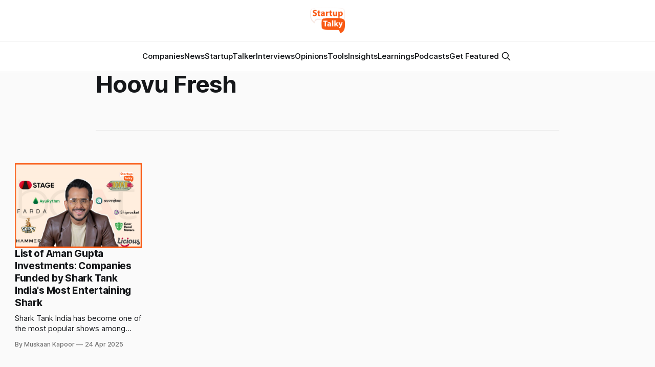

--- FILE ---
content_type: text/html; charset=utf-8
request_url: https://startuptalky.com/tag/hoovu-fresh/
body_size: 5520
content:
<!DOCTYPE html>
<html lang="en">
<head>

    <title>Hoovu Fresh - StartupTalky- Business News, Insights and Stories</title>
    <meta charset="utf-8">
    <meta name="viewport" content="width=device-width, initial-scale=1.0">
    
    <link rel="preload" as="style" href="/assets/built/screen.css?v=551d62a677">
    <link rel="preload" as="script" href="/assets/built/source.js?v=551d62a677">
    
    <link rel="preload" as="font" type="font/woff2" href="/assets/fonts/inter-roman.woff2?v=551d62a677" crossorigin="anonymous">
<style>
    @font-face {
        font-family: "Inter";
        font-style: normal;
        font-weight: 100 900;
        font-display: optional;
        src: url(/assets/fonts/inter-roman.woff2?v=551d62a677) format("woff2");
        unicode-range: U+0000-00FF, U+0131, U+0152-0153, U+02BB-02BC, U+02C6, U+02DA, U+02DC, U+0304, U+0308, U+0329, U+2000-206F, U+2074, U+20AC, U+2122, U+2191, U+2193, U+2212, U+2215, U+FEFF, U+FFFD;
    }
</style>

    <link rel="stylesheet" type="text/css" href="/assets/built/screen.css?v=551d62a677">

    <style>
        :root {
            --background-color: #ffffff
        }
    </style>

    <script>
        /* The script for calculating the color contrast has been taken from
        https://gomakethings.com/dynamically-changing-the-text-color-based-on-background-color-contrast-with-vanilla-js/ */
        var accentColor = getComputedStyle(document.documentElement).getPropertyValue('--background-color');
        accentColor = accentColor.trim().slice(1);

        if (accentColor.length === 3) {
            accentColor = accentColor[0] + accentColor[0] + accentColor[1] + accentColor[1] + accentColor[2] + accentColor[2];
        }

        var r = parseInt(accentColor.substr(0, 2), 16);
        var g = parseInt(accentColor.substr(2, 2), 16);
        var b = parseInt(accentColor.substr(4, 2), 16);
        var yiq = ((r * 299) + (g * 587) + (b * 114)) / 1000;
        var textColor = (yiq >= 128) ? 'dark' : 'light';

        document.documentElement.className = `has-${textColor}-text`;
    </script>

    <link rel="icon" href="https://static.startuptalky.com/2022/07/logo_V03--2-.png" type="image/png">
    <link rel="canonical" href="https://startuptalky.com/tag/hoovu-fresh/">
    <meta name="referrer" content="no-referrer-when-downgrade">
    
    <meta property="og:site_name" content="StartupTalky- Business News, Insights and Stories ">
    <meta property="og:type" content="website">
    <meta property="og:title" content="Hoovu Fresh - StartupTalky- Business News, Insights and Stories">
    <meta property="og:description" content="StartupTalky is India&#x27;s leading business media platform to give you latest startup news and upcoming startups. You can also share your experience and opinion with our readers.">
    <meta property="og:url" content="https://startuptalky.com/tag/hoovu-fresh/">
    <meta property="og:image" content="https://static.startuptalky.com/2022/07/Dedicated-to-the-Service-of-the-Startup-Ecosystem-Article--Videos--Podcasts--Community.jpg">
    <meta property="article:publisher" content="https://www.facebook.com/startuptalky/">
    <meta name="twitter:card" content="summary_large_image">
    <meta name="twitter:title" content="Hoovu Fresh - StartupTalky- Business News, Insights and Stories">
    <meta name="twitter:description" content="StartupTalky is India&#x27;s leading business media platform to give you latest startup news and upcoming startups. You can also share your experience and opinion with our readers.">
    <meta name="twitter:url" content="https://startuptalky.com/tag/hoovu-fresh/">
    <meta name="twitter:image" content="https://static.startuptalky.com/2022/07/Dedicated-to-the-Service-of-the-Startup-Ecosystem-Article--Videos--Podcasts--Community.jpg">
    <meta name="twitter:site" content="@StartupTalky">
    <meta property="og:image:width" content="1200">
    <meta property="og:image:height" content="639">
    
    <script type="application/ld+json">
{
    "@context": "https://schema.org",
    "@type": "Series",
    "publisher": {
        "@type": "Organization",
        "name": "StartupTalky- Business News, Insights and Stories ",
        "url": "https://startuptalky.com/",
        "logo": {
            "@type": "ImageObject",
            "url": "https://static.startuptalky.com/2022/07/StartupTalky_Final_Logo-1.png"
        }
    },
    "url": "https://startuptalky.com/tag/hoovu-fresh/",
    "name": "Hoovu Fresh",
    "mainEntityOfPage": "https://startuptalky.com/tag/hoovu-fresh/"
}
    </script>

    <meta name="generator" content="Ghost 6.5">
    <link rel="alternate" type="application/rss+xml" title="StartupTalky- Business News, Insights and Stories " href="https://startuptalky.com/rss/">
    <script defer src="https://cdn.jsdelivr.net/ghost/portal@~2.56/umd/portal.min.js" data-i18n="true" data-ghost="https://startuptalky.com/" data-key="a0b307481c3fd0d9c60bce6b58" data-api="https://startuptalky.com/ghost/api/content/" data-locale="en" crossorigin="anonymous"></script><style id="gh-members-styles">.gh-post-upgrade-cta-content,
.gh-post-upgrade-cta {
    display: flex;
    flex-direction: column;
    align-items: center;
    font-family: -apple-system, BlinkMacSystemFont, 'Segoe UI', Roboto, Oxygen, Ubuntu, Cantarell, 'Open Sans', 'Helvetica Neue', sans-serif;
    text-align: center;
    width: 100%;
    color: #ffffff;
    font-size: 16px;
}

.gh-post-upgrade-cta-content {
    border-radius: 8px;
    padding: 40px 4vw;
}

.gh-post-upgrade-cta h2 {
    color: #ffffff;
    font-size: 28px;
    letter-spacing: -0.2px;
    margin: 0;
    padding: 0;
}

.gh-post-upgrade-cta p {
    margin: 20px 0 0;
    padding: 0;
}

.gh-post-upgrade-cta small {
    font-size: 16px;
    letter-spacing: -0.2px;
}

.gh-post-upgrade-cta a {
    color: #ffffff;
    cursor: pointer;
    font-weight: 500;
    box-shadow: none;
    text-decoration: underline;
}

.gh-post-upgrade-cta a:hover {
    color: #ffffff;
    opacity: 0.8;
    box-shadow: none;
    text-decoration: underline;
}

.gh-post-upgrade-cta a.gh-btn {
    display: block;
    background: #ffffff;
    text-decoration: none;
    margin: 28px 0 0;
    padding: 8px 18px;
    border-radius: 4px;
    font-size: 16px;
    font-weight: 600;
}

.gh-post-upgrade-cta a.gh-btn:hover {
    opacity: 0.92;
}</style>
    <script defer src="https://cdn.jsdelivr.net/ghost/sodo-search@~1.8/umd/sodo-search.min.js" data-key="a0b307481c3fd0d9c60bce6b58" data-styles="https://cdn.jsdelivr.net/ghost/sodo-search@~1.8/umd/main.css" data-sodo-search="https://startuptalky.com/" data-locale="en" crossorigin="anonymous"></script>
    
    <link href="https://startuptalky.com/webmentions/receive/" rel="webmention">
    <script defer src="/public/cards.min.js?v=551d62a677"></script><style>:root {--ghost-accent-color: #f95913;}</style>
    <link rel="stylesheet" type="text/css" href="/public/cards.min.css?v=551d62a677">
    



<!-- Google Tag Manager -->
<script>(function(w,d,s,l,i){w[l]=w[l]||[];w[l].push({'gtm.start':
new Date().getTime(),event:'gtm.js'});var f=d.getElementsByTagName(s)[0],
j=d.createElement(s),dl=l!='dataLayer'?'&l='+l:'';j.async=true;j.src=
'https://www.googletagmanager.com/gtm.js?id='+i+dl;f.parentNode.insertBefore(j,f);
})(window,document,'script','dataLayer','GTM-MN965ZD');</script>
<!-- End Google Tag Manager -->

<!-- Google tag (gtag.js) -->
<script async src="https://www.googletagmanager.com/gtag/js?id=G-KC571ZHCDH"></script>
<script>
  window.dataLayer = window.dataLayer || [];
  function gtag(){dataLayer.push(arguments);}
  gtag('js', new Date());
  gtag('config', 'G-KC571ZHCDH');
</script>

<style>
  .gh-viewport
  {
    padding-top:0px;
  }

  
  .gh-article-title
  {
    calc(clamp(2.5rem, 1.36vw + 2.85rem, 4.6rem)*var(--factor, 1))
  } 

  .gh-article-image 
  { 
    margin-top: 26px;
  }

  .gh-navigation-logo img {
    max-height: 50px;
}
  .post-template .gh-container {
    margin-top: 5px;
}

      
.lazyloading 
{
    opacity: 1 !important;
    filter: none !important;

}
.affiliateCard{background:#fff;padding:16px;color:#666;margin-bottom:30px;box-shadow:0 5px 20px rgb(0 0 0 / 10%)}.toolLinksContainer a{color:#f95913}.toolLinksContainer a:hover{color:#fa804b}

#wfcTextarea_567246 
{
  	width: 308px;
	height: 80px;
}
</style>

<script async src="https://pagead2.googlesyndication.com/pagead/js/adsbygoogle.js?client=ca-pub-5280397180733166"
     crossorigin="anonymous"></script>

</head>
<body class="tag-template tag-hoovu-fresh has-sans-title has-sans-body">

<div class="gh-viewport">
    
    <header id="gh-navigation" class="gh-navigation is-stacked gh-outer">
    <div class="gh-navigation-inner gh-inner">

        <div class="gh-navigation-brand">
            <a class="gh-navigation-logo is-title" href="https://startuptalky.com">
                    <img src="https://static.startuptalky.com/2022/07/StartupTalky_Final_Logo-1.png" alt="StartupTalky- Business News, Insights and Stories ">
            </a>
            <button class="gh-search gh-icon-button" aria-label="Search this site" data-ghost-search>
    <svg xmlns="http://www.w3.org/2000/svg" fill="none" viewBox="0 0 24 24" stroke="currentColor" stroke-width="2" width="20" height="20"><path stroke-linecap="round" stroke-linejoin="round" d="M21 21l-6-6m2-5a7 7 0 11-14 0 7 7 0 0114 0z"></path></svg></button>            <button class="gh-burger gh-icon-button" aria-label="Menu">
                <svg xmlns="http://www.w3.org/2000/svg" width="24" height="24" fill="currentColor" viewBox="0 0 256 256"><path d="M224,128a8,8,0,0,1-8,8H40a8,8,0,0,1,0-16H216A8,8,0,0,1,224,128ZM40,72H216a8,8,0,0,0,0-16H40a8,8,0,0,0,0,16ZM216,184H40a8,8,0,0,0,0,16H216a8,8,0,0,0,0-16Z"></path></svg>                <svg xmlns="http://www.w3.org/2000/svg" width="24" height="24" fill="currentColor" viewBox="0 0 256 256"><path d="M205.66,194.34a8,8,0,0,1-11.32,11.32L128,139.31,61.66,205.66a8,8,0,0,1-11.32-11.32L116.69,128,50.34,61.66A8,8,0,0,1,61.66,50.34L128,116.69l66.34-66.35a8,8,0,0,1,11.32,11.32L139.31,128Z"></path></svg>            </button>
        </div>

        <nav class="gh-navigation-menu">
            <ul class="nav">
    <li class="nav-companies"><a href="https://startuptalky.com/tag/successful-company-profiles/">Companies</a></li>
    <li class="nav-news"><a href="https://startuptalky.com/news/">News</a></li>
    <li class="nav-startuptalker"><a href="https://startuptalky.com/tag/startuptalkers/">StartupTalker</a></li>
    <li class="nav-interviews"><a href="https://startuptalky.com/tag/interviews/">Interviews</a></li>
    <li class="nav-opinions"><a href="https://startuptalky.com/tag/opinions/">Opinions</a></li>
    <li class="nav-tools"><a href="https://startuptalky.com/tag/tools/">Tools</a></li>
    <li class="nav-insights"><a href="https://startuptalky.com/tag/insights/">Insights</a></li>
    <li class="nav-learnings"><a href="https://startuptalky.com/tag/learning/">Learnings</a></li>
    <li class="nav-podcasts"><a href="https://startuptalky.com/tag/podcasts/">Podcasts</a></li>
    <li class="nav-get-featured"><a href="https://docs.google.com/forms/d/e/1FAIpQLSfzV4KUc-9HMwABui31Avc_KUKeBerz9NPJA5mSbi75hJT1OA/viewform">Get Featured</a></li>
</ul>

                    <button class="gh-search gh-icon-button" aria-label="Search this site" data-ghost-search>
    <svg xmlns="http://www.w3.org/2000/svg" fill="none" viewBox="0 0 24 24" stroke="currentColor" stroke-width="2" width="20" height="20"><path stroke-linecap="round" stroke-linejoin="round" d="M21 21l-6-6m2-5a7 7 0 11-14 0 7 7 0 0114 0z"></path></svg></button>        </nav>

        <div class="gh-navigation-actions">
        </div>

    </div>
</header>

    
<main class="gh-main gh-outer">


            <meta name="robots" content="noindex, follow">

        <section class="gh-archive
            
            
            gh-inner">

            <div class="gh-archive-inner">
                <header class="gh-archive-wrapper">
                    <h1 class="gh-article-title is-title">Hoovu Fresh</h1>
                </header>

                            </div>
        </section>


    
<section class="gh-container is-grid gh-outer">
    <div class="gh-container-inner gh-inner">
        

        <main class="gh-main">
            <div class="gh-feed">



                        <article class="gh-card post tag-collections tag-aman-gupta tag-boat tag-the-renal-project tag-wickedgud tag-bummer tag-freecultr tag-skippi-ice-pops tag-shiprocket tag-anveshan tag-ayurythm tag-10club tag-peeschute tag-beyond-water tag-inacan tag-get-a-whey tag-farda tag-ariro tag-raising-superstars tag-nuutjob tag-altor tag-revamp-moto tag-growfitter tag-chargeup tag-hammer tag-loka tag-bluepine-foods tag-beyond-snack tag-eventbeep tag-meatyour tag-the-yarn-bazaar tag-cocofit tag-lets-try-foods tag-find-your-kicks-india tag-brainwired tag-namhya-foods tag-jain-shikanji tag-licious tag-wyld tag-hoovu-fresh tag-gear-head-motors">
    <a class="gh-card-link" href="/aman-gupta-funded-startups/">
            <figure class="gh-card-image">
                <img
                    srcset="https://static.startuptalky.com/2025/01/aman-gupta-investment-portfolio-Startuptalky.png 160w,
                            https://static.startuptalky.com/2025/01/aman-gupta-investment-portfolio-Startuptalky.png 320w,
                            https://static.startuptalky.com/2025/01/aman-gupta-investment-portfolio-Startuptalky.png 600w,
                            https://static.startuptalky.com/2025/01/aman-gupta-investment-portfolio-Startuptalky.png 960w,
                            https://static.startuptalky.com/2025/01/aman-gupta-investment-portfolio-Startuptalky.png 1200w,
                            https://static.startuptalky.com/2025/01/aman-gupta-investment-portfolio-Startuptalky.png 2000w"
                    sizes="320px"
                    src="https://static.startuptalky.com/2025/01/aman-gupta-investment-portfolio-Startuptalky.png"
                    alt="Aman Gupta Investments List | Companies Backed by Aman Gupta"
                    loading="lazy"
                >
            </figure>
        <div class="gh-card-wrapper">
                <p class="gh-card-tag">Collections 🗒️</p>
            <h3 class="gh-card-title is-title">List of Aman Gupta Investments: Companies Funded by Shark Tank India&#x27;s Most Entertaining Shark</h3>
                    <p class="gh-card-excerpt is-body">Shark Tank India has become one of the most popular shows among people these days. The energy, the innovative ideas, and, of course, the sharks—everything is top-notch.

A shark, who is super trendy and seems to be loved by all for his quirky nature, is Aman Gupta. The co-founder</p>
            <footer class="gh-card-meta">
<!--
             -->
                    <span class="gh-card-author">By Muskaan Kapoor</span>
                    <time class="gh-card-date" datetime="2025-04-24">24 Apr 2025</time>
                <!--
         --></footer>
        </div>
    </a>
</article>

            </div>

        </main>


    </div>
</section>
</main>

    
    <footer class="gh-footer gh-outer">
    <div class="gh-footer-inner gh-inner">

        <div class="gh-footer-bar">
            <span class="gh-footer-logo is-title">
                    <img src="https://static.startuptalky.com/2022/07/StartupTalky_Final_Logo-1.png" alt="StartupTalky- Business News, Insights and Stories ">
            </span>
            <nav class="gh-footer-menu">
                <ul class="nav">
    <li class="nav-about"><a href="https://startuptalky.com/about/">About</a></li>
    <li class="nav-contact-us"><a href="https://startuptalky.com/contact-us/">Contact us</a></li>
    <li class="nav-careers"><a href="https://startuptalky.com/join-us/">Careers</a></li>
    <li class="nav-privacy-policy"><a href="https://startuptalky.com/privacy-policy/">Privacy Policy</a></li>
    <li class="nav-tnc"><a href="https://startuptalky.com/terms-and-conditions/">TnC</a></li>
    <li class="nav-copyright"><a href="https://startuptalky.com/copyright/">Copyright</a></li>
    <li class="nav-disclaimer"><a href="https://startuptalky.com/affiliate-disclaimer/">Disclaimer</a></li>
    <li class="nav-advertise-with-us"><a href="https://startuptalky.com/advertise/">Advertise with us</a></li>
    <li class="nav-community"><a href="https://community.startuptalky.com/">Community</a></li>
    <li class="nav-code-of-ethics"><a href="https://startuptalky.com/ethics/">Code of Ethics</a></li>
    <li class="nav-fact-checking-policy"><a href="https://startuptalky.com/fact-checking-policy/">Fact Checking Policy</a></li>
    <li class="nav-cancellation-and-refund-policy"><a href="https://startuptalky.com/cancellation-refund-policy/">Cancellation and Refund Policy</a></li>
    <li class="nav-correction-policy"><a href="https://startuptalky.com/correction-policy/">Correction Policy</a></li>
    <li class="nav-news-sitemap"><a href="https://startuptalky.com/sitemap-news/">News Sitemap</a></li>
</ul>

            </nav>
            <div class="gh-footer-copyright">
                
            </div>
        </div>


    </div>
</footer>    
</div>


<script src="/assets/built/source.js?v=551d62a677"></script>

<script src="https://seizelead.com/upload/6594fe92bb1bf_SeizeLead.js" type="text/javascript" charset="utf-8" async defer></script>

<script>
(function() {
    // List of tag slugs to keep indexable
    const whitelist = [
        "successful-company-profiles",
        "business-model",
        "case-study",
        "indian-startups",
        "insights",
        "interviews",
        "learning",
        "opinions",
        "podcasts",
        "saas",
        "starbucks",
        "startup-funding",
        "startuptalkers",
        "tools"
    ];

    // Get current page URL path
    const path = window.location.pathname; // e.g. /tag/flipkart/
    
    // Extract tag slug from URL
    const match = path.match(/^\/tag\/([^\/]+)\/?$/);
    if (!match) return; // Not a tag page
    const slug = match[1];

    // If slug is not in whitelist, add noindex meta
    if (!whitelist.includes(slug)) {
        const meta = document.createElement('meta');
        meta.name = "robots";
        meta.content = "noindex, follow";
        document.head.appendChild(meta);
        console.log("Added noindex for tag:", slug);
    }
})();
</script>

</body>
</html>


--- FILE ---
content_type: text/html; charset=utf-8
request_url: https://www.google.com/recaptcha/api2/aframe
body_size: 268
content:
<!DOCTYPE HTML><html><head><meta http-equiv="content-type" content="text/html; charset=UTF-8"></head><body><script nonce="r9GWZ7Hx01amhKYEDv6E-g">/** Anti-fraud and anti-abuse applications only. See google.com/recaptcha */ try{var clients={'sodar':'https://pagead2.googlesyndication.com/pagead/sodar?'};window.addEventListener("message",function(a){try{if(a.source===window.parent){var b=JSON.parse(a.data);var c=clients[b['id']];if(c){var d=document.createElement('img');d.src=c+b['params']+'&rc='+(localStorage.getItem("rc::a")?sessionStorage.getItem("rc::b"):"");window.document.body.appendChild(d);sessionStorage.setItem("rc::e",parseInt(sessionStorage.getItem("rc::e")||0)+1);localStorage.setItem("rc::h",'1762011953346');}}}catch(b){}});window.parent.postMessage("_grecaptcha_ready", "*");}catch(b){}</script></body></html>

--- FILE ---
content_type: text/css
request_url: https://startuptalky.com/assets/built/screen.css?v=551d62a677
body_size: 56341
content:
:root{--color-white:#fff;--color-lighter-gray:rgba(0,0,0,.05);--color-light-gray:#e6e6e6;--color-mid-gray:#ccc;--color-dark-gray:#444;--color-darker-gray:#15171a;--color-black:#000;--color-primary-text:var(--color-darker-gray);--color-secondary-text:rgba(0,0,0,.55);--color-border:rgba(0,0,0,.08);--color-dark-border:rgba(0,0,0,.55);--font-sans:Inter,-apple-system,BlinkMacSystemFont,"Segoe UI","Roboto","Oxygen","Ubuntu","Cantarell","Fira Sans","Droid Sans","Helvetica Neue",sans-serif;--font-serif:"EB Garamond",Georgia,Times,serif;--font-serif-alt:Georgia,Times,serif;--font-mono:"JetBrains Mono",Menlo,Consolas,Monaco,"Liberation Mono","Lucida Console",monospace;--container-width:1320px;--container-gap:clamp(24px,1.7032rem + 1.9355vw,48px);--grid-gap:42px}:is(.gh-navigation,.gh-footer).has-accent-color,:root.has-light-text{--color-lighter-gray:hsla(0,0%,100%,.1);--color-darker-gray:#fff;--color-secondary-text:hsla(0,0%,100%,.64);--color-border:hsla(0,0%,100%,.15);--color-dark-border:hsla(0,0%,100%,.5)}*,:after,:before{box-sizing:border-box}*{margin:0}html{font-size:62.5%}body{-webkit-font-smoothing:antialiased;-moz-osx-font-smoothing:grayscale;line-height:1.6}canvas,img,picture,svg,video{display:block;height:auto;max-width:100%}iframe{display:block}button,input,select,textarea{font:inherit}h1,h2,h3,h4,h5,h6,p{overflow-wrap:break-word}h1,h2,h3,h4,h5,h6{line-height:1.2}body{background-color:var(--background-color);color:var(--color-primary-text);font-family:var(--gh-font-body,var(--font-sans));font-size:1.6rem}h1,h2,h3,h4,h5,h6{font-family:var(--gh-font-heading,var(--font-sans))}a{color:var(--color-darker-gray);text-decoration:none}a:hover{opacity:.8}.gh-button{align-items:center;background-color:var(--ghost-accent-color);border:0;border-radius:100px;color:var(--color-white);cursor:pointer;display:inline-flex;font-size:1.5rem;font-weight:600;gap:.4em;justify-content:center;letter-spacing:-.004em;line-height:1;padding:.8em 1.4em}.gh-button:hover{opacity:.95}.gh-icon-button{align-items:center;background-color:transparent;border:0;color:var(--color-darker-gray);cursor:pointer;display:inline-flex;height:32px;justify-content:center;outline:none;padding:0;width:32px}.gh-icon-button:hover :is(svg,span){opacity:.8}.gh-icon-button svg{height:20px;width:20px}.gh-form{align-items:center;background-color:var(--color-lighter-gray);border-radius:40px;display:flex;font-size:1.7rem;font-weight:450;height:56px;letter-spacing:-.008em;max-width:560px;position:relative;transition:background-color .2s ease;width:100%}.gh-form.success{pointer-events:none}.gh-form.error{box-shadow:0 0 0 1px red}.gh-form:hover{background-color:rgba(0,0,0,.065)}.gh-footer.has-accent-color .gh-form:hover,.has-light-text .gh-form:hover{background-color:hsla(0,0%,100%,.15)}.gh-form-input{background-color:transparent;border:0;border-radius:40px;font-size:inherit;height:100%;inset:0;letter-spacing:inherit;line-height:1.1;outline:none;padding-inline:26px;position:absolute;transition:.3s ease-in-out;width:100%}.gh-form-input::-moz-placeholder{color:rgba(0,0,0,.3)}.gh-form-input::placeholder,button.gh-form-input{color:rgba(0,0,0,.3)}:is(.has-serif-title,.has-mono-title):not([class*=" gh-font-heading"]):not([class^=gh-font-heading]) .gh-form-input{padding-inline:20px}.gh-form.gh-form.success .gh-form-input{opacity:.5}.gh-footer.has-accent-color .gh-form-input,.has-light-text .gh-form-input{color:#fff}.gh-footer.has-accent-color .gh-form-input::-moz-placeholder,.has-light-text .gh-form-input::-moz-placeholder{color:hsla(0,0%,100%,.55)}.gh-footer.has-accent-color .gh-form-input::placeholder,.has-light-text .gh-form-input::placeholder,.has-light-text button.gh-form-input{color:hsla(0,0%,100%,.55)}.gh-header.is-classic.has-image .gh-form-input{color:#15171a}.gh-header.is-classic.has-image .gh-form-input::-moz-placeholder{color:rgba(0,0,0,.5)}.gh-header.is-classic.has-image .gh-form-input::placeholder,.gh-header.is-classic.has-image .gh-form>svg,.gh-header.is-classic.has-image button.gh-form-input{color:rgba(0,0,0,.5)}button.gh-form-input{color:var(--color-secondary-text);cursor:pointer;padding-inline-start:56px;text-align:left}:is(.has-serif-title,.has-mono-title):not([class*=" gh-font-heading"]):not([class^=gh-font-heading]) button.gh-form-input{padding-inline-start:50px}.gh-form .gh-button{font-size:inherit;height:44px;padding-inline:32px;position:absolute;right:6px}.gh-form>svg{color:var(--color-secondary-text);height:20px;left:22px;position:relative;width:20px}:is(.has-serif-title,.has-mono-title):not([class*=" gh-font-heading"]):not([class^=gh-font-heading]) .gh-form>svg{left:16px}.gh-form .gh-button svg{display:none;margin-top:1px;position:absolute}.gh-form:is(.loading,.success) .gh-button span{visibility:hidden}.gh-form.loading .gh-button svg:first-of-type,.gh-form.success .gh-button svg:last-of-type{display:block}.gh-form [data-members-error]{font-size:1.4rem;line-height:1.4;margin-top:10px;position:absolute;top:100%;width:100%}@media (max-width:576px){.gh-form{font-size:1.6rem}.gh-form .gh-button{padding-inline:12px}.gh-form .gh-button span span{display:none}.gh-form .gh-button span svg{display:inline;height:20px;margin-top:2px;position:static;width:20px}}.gh-viewport{background:#fafafa;display:flex;flex-direction:column;min-height:100vh;padding-top:70px;position:relative}.gh-outer{padding:0 max(4vmin,20px)}.gh-outer .gh-outer{padding:0}.gh-inner{margin:0 auto;max-width:var(--container-width);width:100%}.gh-main{flex-grow:1}.gh-canvas,.kg-width-full.kg-content-wide{--main:min(var(--content-width,720px),100% - var(--container-gap) * 2);--wide:minmax(0,calc((var(--container-width, 1200px) - var(--content-width, 720px))/2));--full:minmax(var(--container-gap),1fr);display:grid;padding:10px 20px}.gh-canvas>*{grid-column:main}.kg-content-wide>div,.kg-width-wide{grid-column:wide}.kg-width-full{grid-column:full}.gh-navigation{background-color:var(--background-color);color:var(--color-darker-gray);font-size:1.5rem;font-weight:550;height:70px;position:fixed;top:0;width:100vw;z-index:100}.gh-navigation :is(.gh-navigation-logo,a:not(.gh-button),.gh-icon-button){color:inherit}.gh-navigation-inner{align-items:center;-moz-column-gap:24px;column-gap:24px;display:grid;grid-auto-flow:row dense;height:100%}.gh-navigation-brand{line-height:1}.gh-navigation-logo{font-family:var(--gh-font-heading,var(--font-sans));font-size:calc(2.4rem*var(--factor, 1));font-weight:725;letter-spacing:-.015em;position:relative;white-space:nowrap}.gh-navigation-logo img{max-height:40px}.gh-navigation-menu{align-items:center;display:flex;gap:24px}.gh-navigation .nav{align-items:center;display:inline-flex;gap:28px;list-style:none;margin:0;padding:0;white-space:nowrap}.gh-navigation .gh-more-toggle{font-size:inherit;margin:0 -6px;position:relative;text-transform:inherit}.gh-navigation .gh-more-toggle svg{height:24px;width:24px}.gh-navigation-actions{align-items:center;background-color:var(--background-color);display:flex;gap:24px;justify-content:flex-end}.gh-navigation.has-accent-color .gh-navigation-actions{background-color:var(--ghost-accent-color)}.gh-navigation-members{align-items:center;display:flex;gap:20px;white-space:nowrap}.gh-navigation-members .gh-button{font-size:inherit;font-weight:600}.gh-search{margin-left:-2px;margin-right:-2px}@media (max-width:767px){.gh-navigation-logo{white-space:normal}.gh-navigation-members{flex-direction:column-reverse;gap:16px;width:100%}.gh-navigation-actions .gh-search{display:none}}@media (min-width:768px){.gh-navigation-brand .gh-search{display:none}}.gh-navigation.has-accent-color{background-color:var(--ghost-accent-color)}.gh-navigation.has-accent-color .gh-button{background-color:#fff;color:#15171a}.gh-navigation.is-left-logo .gh-navigation-inner{grid-template-columns:auto 1fr auto}@media (min-width:768px){.gh-navigation.is-left-logo .gh-navigation-logo:not(:has(img)){top:-2px}}@media (min-width:992px){.gh-navigation.is-left-logo .gh-navigation-menu{margin-left:16px;margin-right:100px}}.gh-navigation.is-middle-logo .gh-navigation-inner{grid-template-columns:1fr auto 1fr}.gh-navigation.is-middle-logo .gh-navigation-brand{grid-column-start:2}.gh-navigation.is-middle-logo .gh-navigation-actions{gap:28px}@media (min-width:992px){.gh-navigation.is-middle-logo .gh-navigation-menu{margin-right:64px}}.gh-navigation.is-stacked{height:auto;position:relative}.gh-navigation.is-stacked .gh-navigation-inner{grid-template-columns:1fr auto 1fr}.gh-navigation.is-stacked .gh-navigation-brand{align-items:center;display:flex;grid-column-start:2;grid-row-start:1;min-height:80px}@media (max-width:767px){.gh-navigation.is-stacked .gh-navigation-brand{min-height:unset}}@media (min-width:992px){.gh-navigation.is-stacked .gh-navigation-inner{padding:0}.gh-navigation.is-stacked .gh-navigation-brand{align-items:center;display:flex;height:80px}.gh-navigation.is-stacked .gh-navigation-menu{grid-column:1/4;grid-row-start:2;height:60px;justify-content:center;margin:0 48px}.gh-navigation.is-stacked .gh-navigation-menu:after,.gh-navigation.is-stacked .gh-navigation-menu:before{background-color:var(--color-border);content:"";height:1px;left:0;position:absolute;top:80px;width:100%}.gh-navigation.is-stacked .gh-navigation-menu:after{top:140px}.gh-navigation.is-stacked .gh-navigation-actions{grid-column:1/4;grid-row-start:1;justify-content:space-between}.gh-navigation.is-stacked .gh-navigation-actions .gh-search{display:flex;gap:10px;width:auto}}.gh-dropdown{background-color:#fff;border-radius:5px;box-shadow:0 0 0 1px rgba(0,0,0,.04),0 7px 20px -5px rgba(0,0,0,.15);margin-top:24px;opacity:0;padding:12px 0;position:absolute;right:-16px;text-align:left;top:100%;transform:translate3d(0,6px,0);transition:opacity .3s,transform .2s;visibility:hidden;width:200px;z-index:90}.gh-dropdown.is-left{left:-16px;right:auto}.is-dropdown-mega .gh-dropdown{-moz-column-gap:40px;column-gap:40px;display:grid;grid-auto-flow:column;grid-template-columns:1fr 1fr;padding:20px 32px;width:auto}.is-dropdown-open .gh-dropdown{opacity:1;transform:translateY(0);visibility:visible}.gh-dropdown li a{color:#15171a!important;display:block;line-height:1.5;padding:7px 20px;white-space:normal}.is-dropdown-mega .gh-dropdown li a{padding:8px 0}.gh-burger{align-items:center;display:flex;display:none;justify-content:center;margin-left:4px;margin-right:-7px;position:relative}.gh-burger svg{height:24px;width:24px}.gh-burger svg:last-child,.is-open .gh-burger svg:first-child{display:none}.is-open .gh-burger svg:last-child{display:block}@media (max-width:767px){.gh-burger{display:flex}#gh-navigation{height:64px}#gh-navigation .gh-navigation-inner{gap:48px;grid-template-columns:1fr;grid-template-rows:auto 1fr auto}#gh-navigation .gh-navigation-brand{align-items:center;display:grid;grid-column-start:1;grid-template-columns:1fr auto auto;height:64px}#gh-navigation .gh-navigation-logo{font-size:2.2rem}#gh-navigation .gh-navigation-actions,#gh-navigation .gh-navigation-menu{justify-content:center;opacity:0;position:fixed;visibility:hidden}#gh-navigation .gh-navigation-menu{transform:translateY(0);transition:none}#gh-navigation .nav{align-items:center;gap:20px;line-height:1.4}#gh-navigation .nav a{font-size:1.75rem;font-weight:600;text-transform:none}#gh-navigation .nav li{opacity:0;transform:translateY(-4px)}#gh-navigation .gh-navigation-actions{text-align:center}#gh-navigation :is(.gh-button,a[data-portal=signin]){opacity:0;transform:translateY(8px)}#gh-navigation .gh-button{font-size:1.75rem;text-transform:none;width:100%}#gh-navigation a[data-portal=signin]{font-size:1.75rem}#gh-main{transition:opacity .4s}.is-open#gh-navigation{-webkit-overflow-scrolling:touch;height:100%;inset:0;overflow-y:scroll;position:fixed;z-index:3999999}.is-open#gh-navigation .gh-navigation-actions,.is-open#gh-navigation .gh-navigation-menu{opacity:1;position:static;visibility:visible}.is-open#gh-navigation .nav{display:flex;flex-direction:column}.is-open#gh-navigation .nav li{opacity:1;transform:translateY(0);transition:transform .2s,opacity .2s}.is-open#gh-navigation .gh-navigation-actions{align-items:center;bottom:0;display:inline-flex;flex-direction:column;gap:12px;left:0;padding:var(--container-gap) 0;position:sticky;right:0}.is-open#gh-navigation :is(.gh-button,a[data-portal=signin]){opacity:1;transform:translateY(0);transition:transform .4s,opacity .4s;transition-delay:.2s}.is-open#gh-navigation a[data-portal=signin]{transition-delay:.4s}.is-open#gh-main{opacity:0}}.gh-card{position:relative}.gh-card-link{display:flex;flex-direction:column;gap:20px}.gh-card-link:hover{opacity:1}.gh-card-image{aspect-ratio:16/9;flex-shrink:0;position:relative}.gh-card-image img{height:100%;inset:0;-o-object-fit:cover;object-fit:cover;width:100%}.gh-card-wrapper{flex-grow:1}.gh-card-tag{display:none;font-size:1.2rem;font-weight:500;letter-spacing:.01em;margin-bottom:4px;text-transform:uppercase}.gh-card-title{font-size:calc(1.9rem*var(--factor, 1));font-weight:725;letter-spacing:-.014em;line-height:1.3}.gh-card-link:hover .gh-card-title{opacity:.8}.gh-card-excerpt{-webkit-line-clamp:2;-webkit-box-orient:vertical;display:-webkit-box;font-size:1.45rem;line-height:1.4;margin-top:8px;overflow-y:hidden}.gh-card-meta{align-items:center;color:var(--color-secondary-text);font-size:1.25rem;font-weight:500;letter-spacing:-.004em;line-height:1.4;padding-bottom:1px}.gh-card-meta svg{display:inline-block;height:12px;margin-right:2px;position:relative;top:1px;width:12px}.gh-card-meta:not(:empty){margin-top:8px}.gh-card-author+.gh-card-date:before{content:"—";margin-right:4px}.gh-header{margin-top:40px;position:relative}.gh-header-inner{overflow:hidden;position:relative}.gh-header.is-magazine .gh-header-inner{display:grid;gap:var(--grid-gap);grid-template-columns:repeat(16,1fr)}.gh-header.is-magazine .gh-header-inner>div{display:flex;flex-direction:column;gap:var(--grid-gap);grid-row:1}.gh-header.is-magazine .gh-header-left{grid-column:1/span 4}.gh-header.is-magazine .gh-header-inner>.gh-card{grid-column:5/span 8;position:relative}.gh-header.is-magazine .gh-header-right{grid-column:13/-1}.gh-header.is-magazine .gh-header-inner>.gh-card .gh-card-link{gap:28px}.gh-header.is-magazine .gh-header-inner>.gh-card .gh-card-image{aspect-ratio:1.618033}.gh-header.is-magazine .gh-header-inner>.gh-card .gh-card-tag{display:block;margin-bottom:12px}.gh-header.is-magazine .gh-header-inner>.gh-card .gh-card-title{font-size:clamp(2.8rem,1.36vw + 2.25rem,4rem);font-weight:700;letter-spacing:-.022em;line-height:1.1}.gh-header.is-magazine .gh-header-inner>.gh-card .gh-card-excerpt{font-size:1.8rem;letter-spacing:-.02em;margin-top:clamp(12px,.45vw + 10.18px,16px);max-width:90%}.gh-header.is-magazine .gh-header-inner>.gh-card .gh-card-meta:not(:empty){margin-top:14px}.gh-header.is-magazine :is(.gh-header-left,.gh-header-right) .gh-card:last-child .gh-card-image{display:none}.gh-header.is-magazine .gh-header-inner>div .gh-card-excerpt{display:none}.gh-header.is-magazine .gh-header-inner>.gh-card:after,.gh-header.is-magazine .gh-header-inner>.gh-card:before{background-color:var(--color-border);content:"";height:100%;left:calc(var(--grid-gap)/-2);position:absolute;top:0;width:1px}.gh-header.is-magazine .gh-header-inner>.gh-card:after{left:auto;right:calc(var(--grid-gap)/-2)}.gh-header.is-magazine .gh-header-inner>div .gh-card+.gh-card:before{background-color:var(--color-border);content:"";height:1px;left:0;position:absolute;top:calc(var(--grid-gap)/-2);width:100%}@media (max-width:1199px){.gh-header.is-magazine .gh-header-inner{grid-template-columns:repeat(12,1fr)}.gh-header.is-magazine .gh-header-inner>.gh-card{grid-column:1/span 8}.gh-header.is-magazine .gh-header-left{grid-column:9/-1}.gh-header.is-magazine .gh-header-inner>div.gh-header-right{flex-direction:row;grid-column:1/-1;grid-row:2}.gh-header.is-magazine .gh-header-right .gh-card{flex:1}.gh-header.is-magazine .gh-header-right .gh-card:last-child .gh-card-image{display:block}.gh-header.is-magazine .gh-header-right{position:relative}.gh-header.is-magazine .gh-header-right:before{background-color:var(--color-border);content:"";height:1px;left:0;position:absolute;top:calc(var(--grid-gap)/-2);width:100%}.gh-header.is-magazine .gh-header-right .gh-card:before{display:none}.gh-header.is-magazine .gh-header-right .gh-card:after{background-color:var(--color-border);content:"";height:100%;position:absolute;right:calc(var(--grid-gap)/-2);top:0;width:1px}}@media (max-width:991px){.gh-header.is-magazine .gh-header-left .gh-card:nth-child(2) .gh-card-image{display:none}}@media (max-width:767px){.gh-header.is-magazine .gh-header-inner{display:flex;flex-direction:column;gap:var(--grid-gap)}.gh-header.is-magazine .gh-header-inner>div.gh-header-right{flex-direction:column}.gh-header.is-magazine .gh-card-image{display:block!important}.gh-header.is-magazine .gh-card:before{background-color:var(--color-border);content:"";display:block!important;height:1px;left:0;position:absolute;top:calc(var(--grid-gap)/-2);width:100%}}.gh-header.is-highlight .gh-header-inner{display:grid;gap:var(--grid-gap);grid-template-columns:repeat(16,1fr)}.gh-header.is-highlight .gh-header-left{grid-column:span 8;position:relative}.gh-header.is-highlight .gh-header-left .gh-card{grid-column:span 8;grid-row:span 3}.gh-header.is-highlight .gh-header-left .gh-card .gh-card-link{gap:28px}.gh-header.is-highlight .gh-header-left .gh-card .gh-card-image{aspect-ratio:3/2}.gh-header.is-highlight .gh-header-left .gh-card .gh-card-tag{display:block;margin-bottom:12px}.gh-header.is-highlight .gh-header-left .gh-card .gh-card-title{font-size:clamp(2.8rem,1.36vw + 2.25rem,4rem);font-weight:700;letter-spacing:-.022em;line-height:1.1}.gh-header.is-highlight .gh-header-left .gh-card .gh-card-excerpt{font-size:1.8rem;margin-top:clamp(12px,.45vw + 10.18px,16px)}.gh-header.is-highlight .gh-header-left .gh-card .gh-card-meta:not(:empty){margin-top:12px}.gh-header.is-highlight .gh-header-middle{display:flex;flex-direction:column;gap:var(--grid-gap);grid-column:9/span 4;position:relative}.gh-header.is-highlight .gh-header-middle .gh-card .gh-card-excerpt,.gh-header.is-highlight .gh-header-middle .gh-card:last-child .gh-card-image{display:none}.gh-header.is-highlight .gh-header-right{grid-column:13/-1}.gh-header.is-highlight .gh-featured{margin-top:0;padding:0}.gh-header.is-highlight .gh-featured-feed{display:flex;flex-direction:column}.gh-header.is-highlight .gh-featured-feed .gh-card-title{font-size:clamp(1.4rem,.23vw + 1.31rem,1.6rem)}.gh-header.is-highlight .gh-header-left:after,.gh-header.is-highlight .gh-header-middle:after{background-color:var(--color-border);content:"";height:100%;position:absolute;right:calc(var(--grid-gap)/-2);top:0;width:1px}.gh-header.is-highlight .gh-card:before{background-color:var(--color-border);content:"";height:1px;left:0;position:absolute;top:calc(var(--grid-gap)/-2);width:100%}.gh-header.is-highlight .gh-featured .gh-card:first-child:before{display:none}@media (max-width:1199px){.gh-header.is-highlight .gh-header-inner{grid-template-columns:repeat(9,1fr)}.gh-header.is-highlight .gh-header-left{grid-column:span 6}.gh-header.is-highlight .gh-header-middle{grid-column:7/-1}.gh-header.is-highlight .gh-header-right{grid-column:1/-1}.gh-header.is-highlight .gh-featured-feed{display:grid;grid-template-columns:repeat(3,1fr)}.gh-header.is-highlight .gh-featured-feed .gh-card:before{width:calc(100% + var(--grid-gap))}.gh-header.is-highlight .gh-featured-feed .gh-card:after{background-color:var(--color-border);content:"";height:100%;left:calc(var(--grid-gap)/-2);position:absolute;top:0;width:1px}}@media (max-width:991px){.gh-header.is-highlight .gh-header-middle .gh-card:nth-child(2) .gh-card-image{display:none}}@media (max-width:767px){.gh-header.is-highlight .gh-header-inner{display:flex;flex-direction:column}.gh-header.is-highlight .gh-featured-feed{display:flex}.gh-header.is-highlight .gh-card-image{display:block!important}.gh-header.is-highlight .gh-header-middle .gh-card .gh-card-excerpt{display:-webkit-box}}.gh-header.is-classic{display:flex;margin-top:0;padding-block:160px}.gh-header.is-classic .gh-header-inner{align-items:center;display:flex;flex-direction:column;gap:48px;margin:auto;max-width:1020px;overflow:unset;text-align:center}.gh-header.is-classic .gh-header-title{font-size:calc(clamp(3rem, 1.82vw + 2.27rem, 4.6rem)*var(--factor, 1));letter-spacing:-.028em;line-height:1.1}.gh-header.is-classic.has-image{margin-top:0}.gh-header.is-classic.has-image:before{background-color:var(--color-black);content:"";inset:0;opacity:.3;position:absolute;transition:opacity 1.5s ease}.gh-header.is-classic.has-image .gh-header-inner{color:#fff}.gh-header.is-classic.has-image .gh-header-image{height:100%;inset:0;-o-object-fit:cover;object-fit:cover;position:absolute;width:100%;z-index:-1}.gh-header.is-classic.has-image .gh-form{background-color:#fff}.gh-cta{display:none;margin-top:max(4vw,40px)}.gh-header:is(.is-highlight,.is-magazine)+.gh-cta{display:block}.gh-cta-inner{align-items:center;background-color:var(--color-lighter-gray);display:flex;flex-direction:column;gap:36px;overflow:hidden;padding:clamp(48px,3.64vw + 33.45px,80px) clamp(40px,2.73vw + 29.09px,64px);position:relative;text-align:center}.gh-cta-content{max-width:640px}.gh-cta-title{font-size:clamp(2.8rem,1.36vw + 2.25rem,4rem);font-weight:700;letter-spacing:-.021em;line-height:1.1}.gh-cta-description{font-size:1.8rem;letter-spacing:-.015em;line-height:1.4;margin-top:12px}.gh-featured{margin-top:100px}.gh-navigation+.gh-featured{margin-top:64px}.gh-header.is-classic:not(.has-image)+.gh-featured{margin-top:0}.gh-featured-inner{overflow:hidden}.gh-featured-title{border-bottom:1px solid var(--color-border);font-size:1.2rem;font-weight:550;letter-spacing:.025em;margin-bottom:20px;padding-bottom:12px;text-transform:uppercase}.gh-featured-feed{display:grid;gap:var(--grid-gap);grid-template-columns:repeat(4,1fr)}.gh-featured-feed .gh-card{container-name:featured-card;container-type:inline-size}.gh-featured-feed .gh-card-link{align-items:flex-start;display:flex;flex-direction:row-reverse}.gh-featured-feed .gh-card-image{aspect-ratio:1;width:72px}@container featured-card (width < 240px){.gh-featured-feed .gh-card-image{display:none}}@container featured-card (240px <=width <=270px){.gh-featured-feed .gh-card-image{width:64px}}.gh-featured-feed .gh-card-wrapper{container-name:featured-card-wrapper;container-type:inline-size}.gh-featured-feed .gh-card-title{font-size:1.6rem;font-weight:650;letter-spacing:-.011em}@container featured-card-wrapper (width < 170px){.gh-featured-feed .gh-card-title{font-size:1.6rem}}.gh-featured-feed .gh-card-excerpt{display:none}.gh-featured-feed .gh-card-meta:not(:empty){margin-top:8px}.gh-featured-feed .gh-card:before{background-color:var(--color-border);content:"";height:100%;left:calc(var(--grid-gap)/-2);position:absolute;top:0;width:1px}@media (max-width:1199px){.gh-viewport>.gh-featured .gh-featured-feed{grid-template-columns:repeat(3,1fr)}.gh-viewport>.gh-featured .gh-featured-feed .gh-card:nth-child(4){display:none}}@media (max-width:767px){.gh-viewport>.gh-featured .gh-featured-feed{display:flex;flex-direction:column}}.gh-container{flex-grow:1;margin-top:64px}.gh-container-inner{-moz-column-gap:var(--grid-gap);column-gap:var(--grid-gap);display:grid;grid-template-columns:repeat(16,1fr)}:is(.gh-featured,.gh-cta)+.gh-container{margin-top:max(4vw,40px)}.gh-header.is-classic:not(.has-image)+.gh-container{margin-top:0}.gh-navigation+.gh-container .gh-container-title,:is(.paged,.tag-template,.author-template) .gh-container:not(.has-sidebar) .gh-container-title{display:none}.gh-more{display:none;font-size:calc(1.9rem*var(--factor, 1));font-weight:725;grid-column:1/-1;letter-spacing:-.014em;margin-top:48px}.gh-container.has-sidebar .gh-more{grid-column:span 12}.home-template .gh-feed:has(>:nth-child(12):last-child)~.gh-more{display:block}.gh-more a{align-items:center;display:flex;gap:4px}.gh-more svg{height:18px;margin-top:-1px;width:18px}.has-serif-title:not([class*=" gh-font-heading"]):not([class^=gh-font-heading]) .gh-more svg{margin-top:0}.gh-container.has-sidebar .gh-main{grid-column:1/span 12;position:relative}.gh-container.has-sidebar .gh-sidebar{grid-column:13/-1}.gh-container.has-sidebar .gh-main:after{background-color:var(--color-border);content:"";height:100%;position:absolute;right:calc(var(--grid-gap)/-2);top:0;width:1px}.gh-container:not(.has-sidebar) :is(.gh-container-title,.gh-main,.gh-more){grid-column:3/span 12}.gh-container.is-list.no-image:not(.has-sidebar) :is(.gh-container-title,.gh-main,.gh-more){grid-column:4/span 10}.gh-header:is(.is-highlight,.is-magazine)~.gh-container.is-grid:not(.has-sidebar) :is(.gh-container-title,.gh-main,.gh-more){grid-column:1/-1}@media (max-width:1199px){.gh-container-inner{display:block;overflow:hidden}.gh-container.has-sidebar .gh-sidebar{display:none}}.gh-container-title{border-bottom:1px solid var(--color-border);font-size:1.2rem;font-weight:550;grid-column:1/-1;letter-spacing:.025em;margin-bottom:calc(var(--grid-gap)/2);padding-bottom:12px;text-transform:uppercase}.gh-container:not(:has(.gh-card)) .gh-container-title{display:none}.gh-container .gh-feed{gap:var(--grid-gap)}.gh-container .gh-card-meta:not(:empty){margin-top:12px}.gh-container.is-list .gh-feed{container-name:list-feed;container-type:inline-size;display:flex;flex-direction:column}.gh-container.is-list .gh-card-link{align-items:center;flex-direction:row;gap:24px}.gh-container.is-list .no-image .gh-card-link{padding-block:20px}.gh-container.is-list .gh-card-image{aspect-ratio:1.618033;flex-shrink:0;width:220px}@container list-feed (width < 600px){.gh-container.is-list .gh-card-image{width:160px}}.gh-container.is-list .gh-card:not(.no-image) .gh-card-wrapper{max-width:600px}.gh-container.is-list .gh-card-title{--factor:1.05}.gh-container.is-list .no-image .gh-card-title{--factor:1.2}.gh-container.is-list .gh-card-excerpt{margin-top:6px}.gh-container.is-list .gh-card+.gh-card:before{background-color:var(--color-border);content:"";height:1px;left:0;position:absolute;top:calc(var(--grid-gap)/-2);width:100%}.home-template .gh-container.is-list .gh-card:first-child:before{display:none}@media (max-width:767px){.gh-container.is-list .gh-card-link{align-items:flex-start;flex-direction:column}.gh-container.is-list .gh-card-image{width:100%}}.gh-container.is-grid .gh-feed{display:grid;grid-template-columns:repeat(auto-fit,minmax(248px,1fr));overflow:hidden;row-gap:calc(var(--grid-gap)*1.5)}.gh-container.is-grid .gh-card:before{height:1px;right:calc(var(--grid-gap)/-2);top:calc(var(--grid-gap)/-2)}.gh-container.is-grid .gh-card:after,.gh-container.is-grid .gh-card:before{background-color:var(--color-border);content:"";left:calc(var(--grid-gap)/-2);position:absolute}.gh-container.is-grid .gh-card:after{height:100%;top:0;width:1px}@media (max-width:767px){.gh-container.is-grid .gh-feed{grid-template-columns:repeat(2,1fr)}}@media (max-width:576px){.gh-container.is-grid .gh-feed{display:flex;flex-direction:column}}.gh-container.is-list.no-image .gh-card-image{display:none}.gh-sidebar-inner{position:sticky;top:calc(var(--grid-gap)/2)}.gh-sidebar-title{border-bottom:1px solid var(--color-border);font-size:1.2rem;font-weight:550;grid-column:1/-1;letter-spacing:.025em;margin-bottom:calc(var(--grid-gap)/2);padding-bottom:12px;text-transform:uppercase}.gh-about{align-items:center;background-color:var(--color-lighter-gray);display:flex;flex-direction:column;justify-content:center;min-height:380px;padding:48px 24px;text-align:center}.gh-about-icon{border-radius:50%;height:60px;margin-bottom:24px;width:60px}.gh-about-title{font-size:calc(2.4rem*var(--factor, 1));font-weight:700;letter-spacing:-.019em}.gh-about-description{font-size:1.45rem;line-height:1.4;margin-top:12px}.gh-about .gh-button{margin-top:32px}.gh-recommendations{margin-top:48px}.gh-recommendations .recommendations{display:flex;flex-direction:column;gap:26px;list-style-type:none;margin:0;padding:0}.gh-recommendations .recommendation:first-child{margin-top:4px}.gh-recommendations .recommendation a{display:grid;gap:4px 12px;grid-template-columns:24px auto}.gh-recommendations .recommendation a:hover{opacity:1}.gh-recommendations .recommendation-favicon{border-radius:4px;grid-row:span 2;width:100%}.gh-recommendations .recommendation-title{font-size:1.5rem;font-weight:650;letter-spacing:-.009em;margin-top:-2px}.gh-recommendations .recommendation a:hover .recommendation-title{opacity:.8}.gh-recommendations .recommendation-url{color:var(--color-secondary-text);font-size:1.4rem;line-height:1.25;order:1;overflow:hidden;text-overflow:ellipsis}.gh-recommendations .recommendation-description{-webkit-line-clamp:2;-webkit-box-orient:vertical;color:var(--color-secondary-text);display:-webkit-box;display:none;font-size:1.4rem;grid-column:2;line-height:1.4;overflow-y:hidden}.gh-recommendations button{align-items:center;background-color:transparent;border:0;color:var(--color-darker-gray);cursor:pointer;display:inline-flex;font-size:1.2rem;font-weight:550;gap:2px;letter-spacing:.025em;margin-top:24px;padding:0;text-transform:uppercase}.gh-recommendations button svg{margin-top:-1px;width:12px}.gh-recommendations button:hover{opacity:.8}.gh-article{--container-width:1120px;word-break:break-word}.gh-article-tag{color:var(--ghost-accent-color);font-size:1.3rem;font-weight:500;letter-spacing:.01em;margin-bottom:12px;text-transform:uppercase}.gh-article-title{font-size:calc(clamp(3.4rem, 1.36vw + 2.85rem, 4.6rem)*var(--factor, 1));letter-spacing:-.022em;line-height:1.1}.gh-article-excerpt{font-size:clamp(1.7rem,.23vw + 1.61rem,1.9rem);letter-spacing:-.018em;line-height:1.45;margin-top:clamp(12px,.45vw + 10.18px,16px);max-width:720px}.gh-article-meta{align-items:center;display:flex;gap:8px;margin-left:6px;margin-top:20px}.gh-article-author-image{display:flex;margin-right:8px}.gh-article-author-image a{background-color:var(--color-light-gray);border:3px solid var(--background-color);border-radius:50%;height:56px;margin:0 -8px;overflow:hidden;position:relative;width:56px}.gh-article-author-image a:first-child{z-index:10}.gh-article-author-image a:nth-child(2){z-index:9}.gh-article-author-image a:nth-child(3){z-index:8}.gh-article-author-image :is(img,svg){height:100%;inset:0;-o-object-fit:cover;object-fit:cover;position:absolute;width:100%}.gh-article-meta-wrapper{display:flex;flex-direction:column;gap:4px}.gh-article-author-name{font-size:1.6rem;font-weight:650;letter-spacing:-.013em}.gh-article-meta-content{color:var(--color-secondary-text);font-size:1.35rem;font-weight:500;letter-spacing:-.006em;line-height:1.2}.gh-article-image{margin-top:40px}.gh-article-image img{padding-right:20px;width:100%}.page-template .gh-article-header{margin-block:72px 32px}.page-template .gh-content:only-child>:first-child:not(.kg-width-full){margin-top:64px}.page-template .gh-content>:last-child:not(.kg-width-full){margin-bottom:6vw}.page-template .gh-footer{margin-top:0}.gh-content{font-size:var(--content-font-size,1.7rem);letter-spacing:-.01em}.gh-content>*+*{margin-bottom:0;margin-top:calc(28px*var(--content-spacing-factor, 1))}.gh-content>.kg-width-full+.kg-width-full:not(.kg-width-full.kg-card-hascaption+.kg-width-full){margin-top:0}.gh-content>[id]:not(:first-child){margin-top:calc(56px*var(--content-spacing-factor, 1))}.post-template .gh-content.drop-cap>p:first-of-type:first-letter{float:left;font-size:3.1em;font-weight:700;line-height:1;margin:0 .2em 0 -1px}.has-serif-body.post-template:not([class*=" gh-font-body"]):not([class^=gh-font-body]) .gh-content.drop-cap>p:first-of-type:first-letter{font-size:3.2em}.gh-content>[id]+p{margin-top:calc(12px*var(--content-spacing-factor, 1))}.gh-content>:is(hr,blockquote,iframe){margin-top:calc(48px*var(--content-spacing-factor, 1))!important;position:relative}.gh-content>:is(hr,blockquote,iframe)+*{margin-top:calc(48px*var(--content-spacing-factor, 1))!important}.gh-content h1{font-size:calc(2.2em*var(--factor, 1));letter-spacing:-.02em}.gh-content h2{font-size:calc(1.6em*var(--factor, 1));letter-spacing:-.02em}.gh-content h3{font-size:calc(1.3em*var(--factor, 1));letter-spacing:-.017em}.gh-content a{color:var(--ghost-accent-color);text-decoration:underline}.gh-content .kg-callout-card .kg-callout-text,.gh-content .kg-toggle-card .kg-toggle-content>:is(ul,ol,p){font-size:.95em}.has-serif-body:not([class*=" gh-font-body"]):not([class^=gh-font-body]) .gh-content .kg-callout-text,.has-serif-body:not([class*=" gh-font-body"]):not([class^=gh-font-body]) .gh-content .kg-toggle-content>ol,.has-serif-body:not([class*=" gh-font-body"]):not([class^=gh-font-body]) .gh-content .kg-toggle-content>p,.has-serif-body:not([class*=" gh-font-body"]):not([class^=gh-font-body]) .gh-content .kg-toggle-content>ul,.has-serif-body:not([class*=" gh-font-body"]):not([class^=gh-font-body]) .gh-content>blockquote,.has-serif-body:not([class*=" gh-font-body"]):not([class^=gh-font-body]) .gh-content>dl,.has-serif-body:not([class*=" gh-font-body"]):not([class^=gh-font-body]) .gh-content>ol,.has-serif-body:not([class*=" gh-font-body"]):not([class^=gh-font-body]) .gh-content>p,.has-serif-body:not([class*=" gh-font-body"]):not([class^=gh-font-body]) .gh-content>ul{font-family:var(--font-serif-alt)}.gh-content :is(ul,ol){padding-left:28px}.gh-content :is(li+li,li :is(ul,ol)){margin-top:8px}.gh-content ol ol li{list-style-type:lower-alpha}.gh-content ol ol ol li{list-style-type:lower-roman}.gh-content hr{background-color:var(--color-border);border:0;height:1px;width:100%}.gh-content .gh-table{-webkit-overflow-scrolling:touch;overflow-x:scroll}.gh-content .gh-table table{border-collapse:collapse;border-spacing:0;font-family:var(--font-sans);font-size:1.5rem;vertical-align:top;white-space:nowrap;width:100%}.gh-content .gh-table table th{color:var(--color-darkgrey);font-size:1.2rem;font-weight:700;letter-spacing:.2px;text-align:left;text-transform:uppercase}.gh-content .gh-table table :is(th,td),.gh-content .gh-table table td{border-bottom:1px solid var(--color-border);padding:6px 12px}.gh-content .gh-table table :is(th,td):first-child{padding-left:0}.gh-content .gh-table table :is(th,td):last-child{padding-right:0}.gh-content pre{border-radius:6px;font-size:1.5rem;line-height:1.5em;overflow:auto;padding:16px}.gh-content :not(pre)>code,.gh-content pre{background:var(--color-lighter-gray);font-family:var(--font-mono)}.gh-content :not(pre)>code{border-radius:.25em;font-size:.95em;font-weight:400;line-height:1em;padding:.15em .4em;vertical-align:baseline}.gh-content :not(.kg-card):not(table):not([id])+:is(.kg-card,table){margin-top:calc(48px*var(--content-spacing-factor, 1));padding-right:20px}.gh-content :is(.kg-card,table)+:not(.kg-card):not(table):not([id]){margin-top:calc(48px*var(--content-spacing-factor, 1))}.gh-content .kg-card.kg-width-full+:not(.kg-card):not([id]),.gh-content :not(.kg-card):not([id])+.kg-card.kg-width-full{margin-top:calc(68px*var(--content-spacing-factor, 1))}.kg-image{margin-left:auto;margin-right:auto}.kg-embed-card{align-items:center;display:flex;flex-direction:column;width:100%}.kg-gallery-image,.kg-image[width][height]{cursor:pointer}.kg-gallery-image a:hover,.kg-image-card a:hover{opacity:1!important}.kg-card.kg-toggle-card .kg-toggle-heading-text{font-size:2rem;font-weight:700}.has-serif-title:not([class*=" gh-font-heading"]):not([class^=gh-font-heading]) .kg-toggle-card .kg-toggle-heading-text{font-family:var(--font-serif)}.has-mono-title:not([class*=" gh-font-heading"]):not([class^=gh-font-heading]) .kg-toggle-card .kg-toggle-heading-text{font-family:var(--font-mono)}.kg-callout-card.kg-card{border-radius:.25em}.kg-callout-card-accent a{text-decoration:underline}blockquote:not([class]){border-left:4px solid var(--ghost-accent-color);padding-left:2rem}blockquote.kg-blockquote-alt{color:var(--color-secondary-text);font-style:normal;font-weight:400}.kg-card.kg-button-card .kg-btn{font-size:1em;height:unset;line-height:1.2em;padding:.6em 1.2em;text-align:center}.has-serif-title:not([class*=" gh-font-heading"]):not([class^=gh-font-heading]) .kg-card.kg-header-card h2.kg-header-card-header{font-family:var(--font-serif)}.has-mono-title:not([class*=" gh-font-heading"]):not([class^=gh-font-heading]) .kg-card.kg-header-card h2.kg-header-card-header{font-family:var(--font-mono)}.has-serif-body:not([class*=" gh-font-body"]):not([class^=gh-font-body]) .kg-header-card h3.kg-header-card-subheader{font-family:var(--font-serif)}.kg-bookmark-card .kg-bookmark-container{border-radius:.25em!important}.kg-bookmark-card .kg-bookmark-container:hover{opacity:1}.kg-bookmark-card a.kg-bookmark-container,.kg-bookmark-card a.kg-bookmark-container:hover{background:var(--background-color)!important;color:var(--color-darker-gray)!important}.kg-bookmark-card .kg-bookmark-content{padding:1.15em}.kg-bookmark-card .kg-bookmark-title{font-size:.9em}.kg-bookmark-card .kg-bookmark-description{font-size:.8em;margin-top:.3em;max-height:none}.kg-bookmark-card .kg-bookmark-metadata{font-size:.8em}.kg-bookmark-card .kg-bookmark-thumbnail img{border-radius:0 .2em .2em 0}.kg-product-card.kg-card .kg-product-card-image{margin-bottom:12px}.kg-product-card.kg-card a.kg-product-card-button{height:2.8em;margin-top:12px}.has-serif-title:not([class*=" gh-font-heading"]):not([class^=gh-font-heading]) .kg-product-card.kg-card .kg-product-card-title{font-family:var(--font-serif)}.has-mono-title:not([class*=" gh-font-heading"]):not([class^=gh-font-heading]) .kg-product-card.kg-card .kg-product-card-title{font-family:var(--font-mono)}.has-serif-body:not([class*=" gh-font-body"]):not([class^=gh-font-body]) .kg-product-card-description :is(p,ul,ol){font-family:var(--font-serif-alt)}.kg-file-card.kg-card .kg-file-card-container{padding:.6em}.kg-file-card.kg-card .kg-file-card-contents{margin:4px 8px 6px}.kg-file-card.kg-card .kg-file-card-metadata{font-size:.9em}.kg-file-card.kg-card .kg-file-card-filesize:before{margin-left:6px;margin-right:6px}figcaption{font-size:1.4rem;margin-top:12px;text-align:center}.kg-card.kg-width-full figcaption{padding:0 16px}figcaption a{color:var(--ghost-accent-color);text-decoration:underline}.gh-comments{margin-top:48px}.post-template .gh-container{margin-top:50px}.post-template .gh-container-inner{display:block}.post-template .gh-container.is-grid .gh-feed{grid-template-columns:repeat(4,1fr)}.post-template .gh-container .gh-container-title{display:block}.gh-archive{display:grid;gap:var(--grid-gap);grid-template-columns:repeat(16,1fr);margin-block:80px 24px}.gh-archive.has-image{margin-top:48px}.gh-archive-inner{border-bottom:1px solid var(--color-border);display:grid;gap:var(--grid-gap);grid-column:1/-1;grid-template-columns:1fr 1fr;padding-bottom:clamp(40px,2.73vw + 29.09px,64px)}.gh-archive.has-image .gh-archive-inner{align-items:center;grid-column:1/-1}.gh-archive:not(.has-sidebar):not(.has-image) .gh-archive-inner{grid-column:3/span 12}.gh-archive .gh-article-image{grid-column:auto;margin-top:0}:is(.tag-template,.author-template) .gh-container{margin-top:0}.author-template .gh-archive-inner{display:flex;flex-direction:row-reverse;gap:24px;justify-content:flex-end}.author-template .gh-article-image{border-radius:50%;height:120px;margin-top:0;-o-object-fit:cover;object-fit:cover;width:120px}.author-template .gh-article-title{font-size:3.6rem}.gh-author-meta{color:var(--color-secondary-text);display:flex;font-size:1.5rem;font-weight:550;gap:10px;margin-top:14px}.gh-author-meta a{color:inherit}.gh-author-social{align-items:center;display:flex;gap:10px;padding-left:3px}.gh-author-social svg{height:20px;width:20px}@media (max-width:1199px){.gh-archive{display:block}}@media (max-width:767px){.gh-archive-inner{align-items:flex-start;display:flex}.author-template .gh-archive-inner,.gh-archive-inner{flex-direction:column-reverse}}.has-serif-title:not([class*=" gh-font-heading"]):not([class^=gh-font-heading]){--factor:1.15}.has-mono-title:not([class*=" gh-font-heading"]):not([class^=gh-font-heading]){--factor:1.1}.has-sans-title:not([class*=" gh-font-heading"]):not([class^=gh-font-heading]) :is(.is-title,.gh-content :is(h2,h3)){font-family:var(--gh-font-heading,var(--font-sans))}.has-serif-title:not([class*=" gh-font-heading"]):not([class^=gh-font-heading]) :is(.is-title,.gh-content :is(h2,h3)){font-family:var(--gh-font-heading,var(--font-serif));font-weight:550}.has-mono-title:not([class*=" gh-font-heading"]):not([class^=gh-font-heading]) :is(.is-title,.gh-content :is(h2,h3)){font-family:var(--gh-font-heading,var(--font-mono))}.has-sans-body:not([class*=" gh-font-body"]):not([class^=gh-font-body]) .is-body{font-family:var(--gh-font-body,var(--font-sans))}.has-serif-body:not([class*=" gh-font-body"]):not([class^=gh-font-body]) .is-body{font-family:var(--gh-font-body,var(--font-serif-alt))}.has-serif-title:not([class*=" gh-font-heading"]):not([class^=gh-font-heading]) .gh-header.is-classic .gh-header-title{font-weight:550;letter-spacing:-.015em}.has-mono-title:not([class*=" gh-font-heading"]):not([class^=gh-font-heading]) .gh-header.is-classic .gh-header-title{letter-spacing:-.01em}.has-serif-title:not([class*=" gh-font-heading"]):not([class^=gh-font-heading]) .gh-form{border-radius:0}.has-serif-title:not([class*=" gh-font-heading"]):not([class^=gh-font-heading]) .gh-card-title{font-size:calc(2rem*var(--factor, 1));letter-spacing:-.006em;line-height:1.15}.has-serif-title:not([class*=" gh-font-heading"]):not([class^=gh-font-heading]) .gh-featured-feed .gh-card-title{font-size:calc(1.6rem*var(--factor, 1))}.has-mono-title:not([class*=" gh-font-heading"]):not([class^=gh-font-heading]) .gh-featured-feed .gh-card-title{font-size:calc(1.5rem*var(--factor, 1));letter-spacing:0}.has-serif-title:not([class*=" gh-font-heading"]):not([class^=gh-font-heading]) .gh-header.is-highlight .gh-featured-feed .gh-card-title{font-size:clamp(1.6rem,.23vw + 1.51rem,1.8rem)}.has-mono-title:not([class*=" gh-font-heading"]):not([class^=gh-font-heading]) .gh-card-title{font-size:calc(1.8rem*var(--factor, 1));line-height:1.2}.has-serif-title:not([class*=" gh-font-heading"]):not([class^=gh-font-heading]) .gh-about-title{letter-spacing:-.009em}.has-serif-title:not([class*=" gh-font-heading"]):not([class^=gh-font-heading]) .gh-article-title,.has-serif-title:not([class*=" gh-font-heading"]):not([class^=gh-font-heading]) .gh-footer-signup-header{letter-spacing:-.019em}.has-serif-body:not([class*=" gh-font-body"]):not([class^=gh-font-body]){--content-font-size:1.9rem}.has-serif-body:not([class*=" gh-font-body"]):not([class^=gh-font-body]) .gh-card-excerpt{font-size:1.65rem;letter-spacing:.0005em;line-height:1.4}.has-serif-body:not([class*=" gh-font-body"]):not([class^=gh-font-body]) .gh-header.is-highlight .gh-card:first-child .gh-card-excerpt,.has-serif-body:not([class*=" gh-font-body"]):not([class^=gh-font-body]) .gh-header.is-magazine .gh-header-inner>.gh-card .gh-card-excerpt{font-size:1.8rem;letter-spacing:-.001em}.has-serif-title:not([class*=" gh-font-heading"]):not([class^=gh-font-heading]) .gh-header.is-highlight .gh-header-left .gh-card-title,.has-serif-title:not([class*=" gh-font-heading"]):not([class^=gh-font-heading]) .gh-header.is-magazine .gh-header-inner>.gh-card .gh-card-title{font-size:clamp(3.2rem,1.82vw + 2.47rem,4.9rem);font-weight:550}.has-serif-body:not([class*=" gh-font-body"]):not([class^=gh-font-body]) .gh-about-description{font-size:1.6rem}.has-serif-body:not([class*=" gh-font-body"]):not([class^=gh-font-body]) .gh-article-excerpt,.has-serif-body:not([class*=" gh-font-body"]):not([class^=gh-font-body]) .gh-footer-signup-subhead{letter-spacing:0}.has-serif-title:not([class*=" gh-font-heading"]):not([class^=gh-font-heading]) :is(.gh-button,.gh-form,.gh-form-input){border-radius:0}.has-mono-title:not([class*=" gh-font-heading"]):not([class^=gh-font-heading]) :is(.gh-button){border-radius:0}.has-mono-title:not([class*=" gh-font-heading"]):not([class^=gh-font-heading]) :is(.gh-form){border-radius:0}.has-serif-title:not([class*=" gh-font-heading"]):not([class^=gh-font-heading]) .gh-cta-title{font-size:4.8rem}.gh-footer{color:var(--color-darker-gray);font-size:1.5rem;margin-top:100px}.gh-footer a:not(.gh-button){color:inherit}.gh-footer.has-accent-color{background-color:var(--ghost-accent-color)}.gh-footer.has-accent-color .gh-footer-bar{border-top:0}.gh-footer.has-accent-color .gh-button{background-color:#fff;color:#15171a}.gh-footer-bar{align-items:center;border-block:1px solid var(--color-border);-moz-column-gap:32px;column-gap:32px;display:grid;font-weight:550;grid-template-columns:1fr auto 1fr;padding-block:28px}.gh-footer-logo{font-family:var(--gh-font-heading,var(--font-sans));font-size:calc(2.4rem*var(--factor, 1));font-weight:725;letter-spacing:-.015em;position:relative;white-space:nowrap}.gh-footer-logo img{max-height:40px}.gh-footer-menu .nav{display:flex;flex-wrap:wrap;gap:8px 28px;justify-content:center;list-style-type:none;margin:0;padding:0}.gh-footer-copyright{text-align:right;white-space:nowrap}.gh-footer-copyright a{text-decoration:underline}.gh-footer-signup{align-items:center;display:flex;flex-direction:column;padding-bottom:160px;text-align:center}.gh-footer-signup-header{font-size:calc(clamp(2.8rem, 1.36vw + 2.25rem, 4rem)*var(--factor, 1));font-weight:700;letter-spacing:-.03em}.gh-footer-signup-subhead{font-size:1.8rem;font-weight:450;letter-spacing:-.014em;line-height:1.4;margin-top:12px;max-width:640px;opacity:.75}.gh-footer-signup .gh-form{margin-top:40px}@media (max-width:991px){.gh-footer-bar{display:flex;flex-direction:column;gap:20px}}.pswp{-webkit-text-size-adjust:100%;backface-visibility:hidden;display:none;height:100%;left:0;outline:none;overflow:hidden;position:absolute;top:0;touch-action:none;width:100%;z-index:3999999}.pswp img{max-width:none}.pswp--animate_opacity{opacity:.001;transition:opacity 333ms cubic-bezier(.4,0,.22,1);will-change:opacity}.pswp--open{display:block}.pswp--zoom-allowed .pswp__img{cursor:zoom-in}.pswp--zoomed-in .pswp__img{cursor:grab}.pswp--dragging .pswp__img{cursor:grabbing}.pswp__bg{backface-visibility:hidden;background-color:rgba(0,0,0,.85);opacity:0;transform:translateZ(0);transition:opacity 333ms cubic-bezier(.4,0,.22,1);will-change:opacity}.pswp__bg,.pswp__scroll-wrap{height:100%;left:0;position:absolute;top:0;width:100%}.pswp__scroll-wrap{overflow:hidden}.pswp__container,.pswp__zoom-wrap{backface-visibility:hidden;bottom:0;left:0;position:absolute;right:0;top:0;touch-action:none}.pswp__container,.pswp__img{-webkit-tap-highlight-color:transparent;-webkit-touch-callout:none;-webkit-user-select:none;-moz-user-select:none;user-select:none}.pswp__zoom-wrap{position:absolute;transform-origin:left top;transition:transform 333ms cubic-bezier(.4,0,.22,1);width:100%}.pswp--animated-in .pswp__bg,.pswp--animated-in .pswp__zoom-wrap{transition:none}.pswp__item{bottom:0;overflow:hidden;right:0}.pswp__img,.pswp__item{left:0;position:absolute;top:0}.pswp__img{height:auto;width:auto}.pswp__img--placeholder{backface-visibility:hidden}.pswp__img--placeholder--blank{background:var(--color-black)}.pswp--ie .pswp__img{height:auto!important;left:0;top:0;width:100%!important}.pswp__error-msg{color:var(--color-secondary-text);font-size:14px;left:0;line-height:16px;margin-top:-8px;position:absolute;text-align:center;top:50%;width:100%}.pswp__error-msg a{color:var(--color-secondary-text);text-decoration:underline}.pswp__button{-webkit-appearance:none;-moz-appearance:none;appearance:none;background:none;border:0;box-shadow:none;cursor:pointer;display:block;float:right;height:44px;margin:0;overflow:visible;padding:0;position:relative;transition:opacity .2s;width:44px}.pswp__button:focus,.pswp__button:hover{opacity:1}.pswp__button:active{opacity:.9;outline:none}.pswp__button::-moz-focus-inner{border:0;padding:0}.pswp__ui--over-close .pswp__button--close{opacity:1}.pswp__button,.pswp__button--arrow--left:before,.pswp__button--arrow--right:before{background:url(../images/default-skin.png) 0 0 no-repeat;background-size:264px 88px;height:44px;width:44px}@media (-webkit-min-device-pixel-ratio:1.09375),(-webkit-min-device-pixel-ratio:1.1),(min-resolution:1.1dppx),(min-resolution:105dpi){.pswp--svg .pswp__button,.pswp--svg .pswp__button--arrow--left:before,.pswp--svg .pswp__button--arrow--right:before{background-image:url(../images/default-skin.svg)}.pswp--svg .pswp__button--arrow--left,.pswp--svg .pswp__button--arrow--right{background:none}}.pswp__button--close{background-position:0 -44px}.pswp__button--share{background-position:-44px -44px}.pswp__button--fs{display:none}.pswp--supports-fs .pswp__button--fs{display:block}.pswp--fs .pswp__button--fs{background-position:-44px 0}.pswp__button--zoom{background-position:-88px 0;display:none}.pswp--zoom-allowed .pswp__button--zoom{display:block}.pswp--zoomed-in .pswp__button--zoom{background-position:-132px 0}.pswp--touch .pswp__button--arrow--left,.pswp--touch .pswp__button--arrow--right{visibility:hidden}.pswp__button--arrow--left,.pswp__button--arrow--right{background:none;height:100px;margin-top:-50px;position:absolute;top:50%;width:70px}.pswp__button--arrow--left{left:0}.pswp__button--arrow--right{right:0}.pswp__button--arrow--left:before,.pswp__button--arrow--right:before{content:"";height:30px;position:absolute;top:35px;width:32px}.pswp__button--arrow--left:before{background-position:-138px -44px;left:6px}.pswp__button--arrow--right:before{background-position:-94px -44px;right:6px}.pswp__counter{color:var(--color-white);font-size:11px;font-weight:700;height:44px;left:0;line-height:44px;padding:0 15px;position:absolute;top:0;-webkit-user-select:none;-moz-user-select:none;user-select:none}.pswp__caption{bottom:0;left:0;min-height:44px;position:absolute;width:100%}.pswp__caption__center{color:var(--color-white);font-size:11px;line-height:1.6;margin:0 auto;max-width:420px;padding:25px 15px 30px;text-align:center}.pswp__caption__center .post-caption-title{font-size:15px;font-weight:500;margin-bottom:7px;text-transform:uppercase}.pswp__caption__center .post-caption-meta-item+.post-caption-meta-item:before{content:"\02022";padding:0 4px}.pswp__caption--empty{display:none}.pswp__caption--fake{visibility:hidden}.pswp__preloader{direction:ltr;height:44px;left:50%;margin-left:-22px;opacity:0;position:absolute;top:0;transition:opacity .25s ease-out;width:44px;will-change:opacity}.pswp__preloader__icn{height:20px;margin:12px;width:20px}.pswp__preloader--active{opacity:1}.pswp__preloader--active .pswp__preloader__icn{background:url(../images/preloader.gif) 0 0 no-repeat}.pswp--css_animation .pswp__preloader--active{opacity:1}.pswp--css_animation .pswp__preloader--active .pswp__preloader__icn{animation:clockwise .5s linear infinite}.pswp--css_animation .pswp__preloader--active .pswp__preloader__donut{animation:donut-rotate 1s cubic-bezier(.4,0,.22,1) infinite}.pswp--css_animation .pswp__preloader__icn{background:none;height:14px;left:15px;margin:0;opacity:.75;position:absolute;top:15px;width:14px}.pswp--css_animation .pswp__preloader__cut{height:14px;overflow:hidden;position:relative;width:7px}.pswp--css_animation .pswp__preloader__donut{background:none;border-bottom:2px solid transparent;border-left:2px solid transparent;border-radius:50%;border-right:2px solid var(--color-white);border-top:2px solid var(--color-white);box-sizing:border-box;height:14px;left:0;margin:0;position:absolute;top:0;width:14px}@media screen and (max-width:1024px){.pswp__preloader{float:right;left:auto;margin:0;position:relative;top:auto}}@keyframes clockwise{0%{transform:rotate(0deg)}to{transform:rotate(1turn)}}@keyframes donut-rotate{0%{transform:rotate(0)}50%{transform:rotate(-140deg)}to{transform:rotate(0)}}.pswp__ui{-webkit-font-smoothing:auto;opacity:1;visibility:visible;z-index:1550}.pswp__top-bar{height:44px;left:0;position:absolute;top:0;width:100%}.pswp--has_mouse .pswp__button--arrow--left,.pswp--has_mouse .pswp__button--arrow--right,.pswp__caption,.pswp__top-bar{backface-visibility:hidden;transition:opacity 333ms cubic-bezier(.4,0,.22,1);will-change:opacity}.pswp--has_mouse .pswp__button--arrow--left,.pswp--has_mouse .pswp__button--arrow--right{visibility:visible}.pswp__ui--idle .pswp__button--arrow--left,.pswp__ui--idle .pswp__button--arrow--right,.pswp__ui--idle .pswp__top-bar{opacity:0}.pswp__ui--hidden .pswp__button--arrow--left,.pswp__ui--hidden .pswp__button--arrow--right,.pswp__ui--hidden .pswp__caption,.pswp__ui--hidden .pswp__top-bar{opacity:.001}.pswp__ui--one-slide .pswp__button--arrow--left,.pswp__ui--one-slide .pswp__button--arrow--right,.pswp__ui--one-slide .pswp__counter{display:none}.pswp__element--disabled{display:none!important}.pswp--minimal--dark .pswp__top-bar{background:none}@media (min-width:768px){.post-main{display:grid;gap:1em;grid-template-columns:2fr 1fr;margin-top:10px;padding:1em}.gh-canvas,.kg-width-full.kg-content-wide{padding:10px 60px}}.affiliateCard{background:#fff;box-shadow:none;color:#666;margin-bottom:30px;padding:16px}.affiliateCard h3{font-size:2.3rem;margin-bottom:30px}.affiliateLinksContainer{grid-gap:20px;align-items:center;display:grid;grid-template-columns:1fr 1fr 1fr}.affiliateLinksContainer a{background:#f95913;border-radius:3px;color:#fff;cursor:pointer;font-size:1.2rem;padding:10px 16px;text-align:center;transition:.3s}.affiliateLinksContainer a:hover{background:#fa804b}.toolLinksContainer a{color:#f95913}.toolLinksContainer a:hover{color:#fa804b}.toolLinksContainer li{font-size:1.6rem}@media (max-width:500px){.affiliateCard h3{font-size:1.2rem}.affiliateLinksContainer a{font-size:1rem;padding:10px 13px}aside{padding:20px}}@media (max-width:370px){.affiliateCard h3{font-size:1.1rem}.affiliateLinksContainer a{padding:10px 5px}}@media (max-width:450px){.toolLinksContainer li{font-size:1rem}}.social__item{background-color:#4d4d4d;border-radius:var(--global-radius-round);color:var(--color-text-acc-2);margin-right:var(--gap-sm);padding:var(--gap-sm);transition:all var(--trans-default);&:last-of-type{margin-right:0}@mixin attention{background-color:#333;box-shadow:0 0 0 1px #f95913;color:#f95913}}.social-share{display:flex;margin-bottom:var(--gap-lg);a,button{background-color:#fff;border:1px solid #4d4d4d;border-radius:var(--global-radius);color:#666;cursor:pointer;flex:1;margin-right:var(--gap-sm);padding:.6rem;@mixin attention{border-bottom-color:#f95913;border-left-color:#f95913;border-right-color:#f95913;border-top-color:#f95913;color:#f95913;outline:none}}button{&:last-of-type{margin-right:0}}.icon{margin:0 auto}.copy-link,.handle-bookmark{position:relative;&.has-tooltip{&:after,&:before{opacity:1;transition:visibility var(--trans-default),opacity var(--trans-default);visibility:visible}}&:before{border-bottom:6px solid var(--color-bg-reverse);border-left:6px solid transparent;border-right:6px solid transparent;bottom:-12px;content:"";margin-right:-5px;right:50%;top:auto}&:after,&:before{opacity:0;position:absolute;transition:visibility var(--trans-default),opacity var(--trans-default);visibility:hidden}&:after{background-color:var(--color-bg-reverse);border-radius:var(--global-radius);color:var(--color-text-reverse);content:attr(data-label);font-size:.8rem;font-weight:var(--font-weight-semi-bold);padding:var(--gap-sm) var(--gap);right:0;top:calc(var(--gap-rem)*3);@media (--mq-md ){right:25px}}}}.icon{stroke-width:2px;display:flex;height:25px;width:25px;&__svg{fill:inherit;stroke:currentcolor;stroke-width:inherit;stroke-linecap:round;stroke-linejoin:round;background:inherit;height:100%;pointer-events:none;transform:translateX(0);transition:fill var(--animation-duration) var(--animation-name),stroke var(--animation-duration) var(--animation-name);width:100%}&--filled{stroke-width:0px;fill:#fff}&--xxs{height:10px;width:10px}&--xs,&--xxs{stroke-width:2.5px}&--xs{height:15px;width:15px}&--sm{height:20px;width:20px}&--lg{height:30px;width:30px}&--lg,&--xl{stroke-width:1.5px}&--xl{height:40px;width:40px}&--2x{height:50px;width:50px}&--2x,&--3x{stroke-width:1.5px}&--3x{height:75px;width:75px}&--4x{stroke-width:1.5px;height:100px;width:100px}}.icon__wave{margin:0 auto;margin-bottom:var(--gap);margin-top:calc(var(--gap)*-.25);width:80px;.line{fill:none;stroke:url(#gradient) #f95913;stroke-width:15;stroke-miterlimit:10}}.wave-gradient{height:0;opacity:0;position:absolute;visibility:hidden;width:0}:target:before{content:"";display:block;height:80px}html{scroll-behavior:smooth}
/*# sourceMappingURL=screen.css.map */